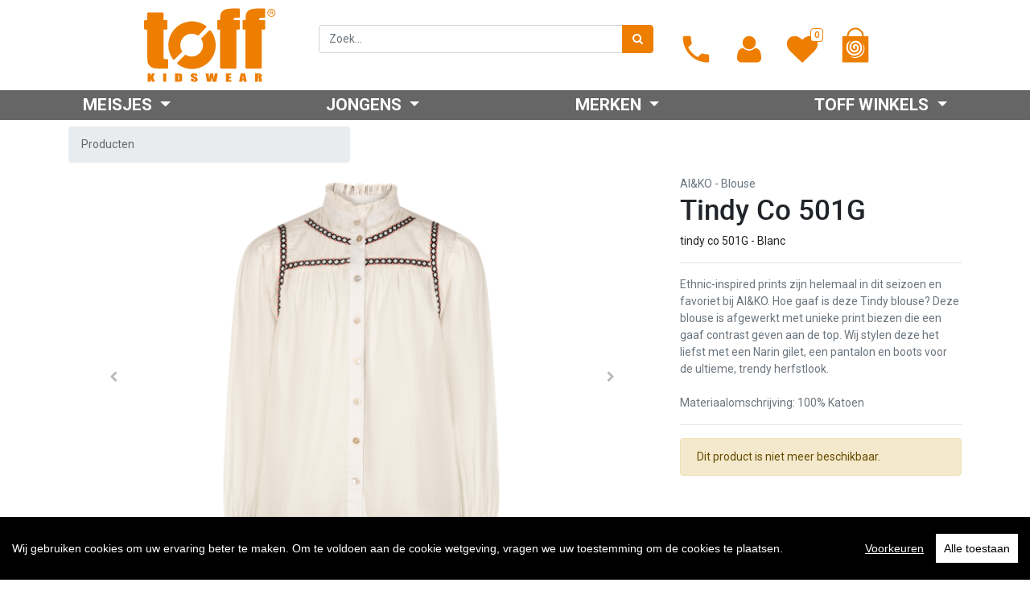

--- FILE ---
content_type: text/html; charset=utf-8
request_url: https://www.toffkidswear.nl/shop/product/ai-ko-tindy-co-501g-girls-tindy-co-501g-blanc-034720-34739
body_size: 10397
content:

  
  
  
  <!DOCTYPE html>
        
        
            
        
    <html lang="nl-NL" data-website-id="1" data-oe-company-name="Toff Kidswear">
            
        
            
            
            
            
                
            
        
        
    <head>
                <meta charset="utf-8"/>
                <meta http-equiv="X-UA-Compatible" content="IE=edge,chrome=1"/>
                <meta name="viewport" content="width=device-width, initial-scale=1, user-scalable=no"/>
        
            
                <script type="text/javascript">(function(w,d,s,l,i){w[l]=w[l]||[];w[l].push({'gtm.start':
                    new Date().getTime(),event:'gtm.js'});var f=d.getElementsByTagName(s)[0],
                    j=d.createElement(s),dl=l!='dataLayer'?'&l='+l:'';j.async=true;j.src=
                    'https://www.googletagmanager.com/gtm.js?id='+i+dl;f.parentNode.insertBefore(j,f);
                    })(window,document,'script','dataLayer','GTM-TPFRZHJ');
                </script>
                
        <meta name="generator" content="Odoo"/>
        
        
        
            
            
            
        <meta name="description" content="Ethnic-inspired prints zijn helemaal in dit seizoen en favoriet bij AI&amp;KO. Hoe gaaf is deze Tindy blouse? Deze blouse is afgewerkt met unieke print biezen die een gaaf contrast geven aan de top. Wij stylen deze het liefst met een Narin gilet, een pantalon en boots voor de ultieme, trendy herfstlook.

Materiaalomschrijving: 100% Katoen"/>
        
        
            
            
            
                
                    
                        <meta property="og:type" content="website"/>
                    
                
                    
                        <meta property="og:title" content="034720"/>
                    
                
                    
                        <meta property="og:site_name" content="Toff Kidswear"/>
                    
                
                    
                        <meta property="og:url" content="https://www.toffkidswear.nl/shop/product/ai-ko-tindy-co-501g-girls-tindy-co-501g-blanc-034720-34739"/>
                    
                
                    
                        <meta property="og:image" content="https://www.toffkidswear.nl/web/image/product.template/34739/image_1024?unique=ab2545f"/>
                    
                
                    
                        <meta property="og:description" content="Ethnic-inspired prints zijn helemaal in dit seizoen en favoriet bij AI&amp;KO. Hoe gaaf is deze Tindy blouse? Deze blouse is afgewerkt met unieke print biezen die een gaaf contrast geven aan de top. Wij stylen deze het liefst met een Narin gilet, een pantalon en boots voor de ultieme, trendy herfstlook.

Materiaalomschrijving: 100% Katoen"/>
                    
                
            
            
            
                
                    <meta name="twitter:card" content="summary_large_image"/>
                
                    <meta name="twitter:title" content="034720"/>
                
                    <meta name="twitter:image" content="https://www.toffkidswear.nl/web/image/product.template/34739/image_1024?unique=ab2545f"/>
                
                    <meta name="twitter:description" content="Ethnic-inspired prints zijn helemaal in dit seizoen en favoriet bij AI&amp;KO. Hoe gaaf is deze Tindy blouse? Deze blouse is afgewerkt met unieke print biezen die een gaaf contrast geven aan de top. Wij stylen deze het liefst met een Narin gilet, een pantalon en boots voor de ultieme, trendy herfstlook.

Materiaalomschrijving: 100% Katoen"/>
                
            
        

        
            
            
        
        <link rel="canonical" href="https://www.toffkidswear.nl/shop/product/ai-ko-tindy-co-501g-girls-tindy-co-501g-blanc-034720-34739"/>

        <link rel="preconnect" href="https://fonts.gstatic.com/" crossorigin=""/>
    

                <title> AI&amp;KO Tindy Co 501G Blanc | Toff Kidswear </title>
                <link type="image/x-icon" rel="shortcut icon" href="/web/image/website/1/favicon?unique=2f9b976"/>
            <link type="text/css" rel="stylesheet" href="/web/content/178526-7e11bb8/1/web.assets_common.css"/>
            <link type="text/css" rel="stylesheet" href="/web/content/186481-bddb164/1/web.assets_frontend.css"/>
        
    
        

                
			<script type="text/javascript" src="/toff_website_sale/static/lib/cookieconsent/cookieconsent.min.js"></script>
			<script type="text/javascript" src="/toff_website_sale/static/lib/cookieconsent/settings.js"></script>
		<script id="web.layout.odooscript" type="text/javascript">
                    var odoo = {
                        csrf_token: "b370ab741ad90c1aed78ccc140a6760d1f48ce0bo",
                        debug: "",
                    };
                </script>
            <script type="text/javascript">
                odoo.session_info = {"is_admin": false, "is_system": false, "is_website_user": true, "user_id": false, "is_frontend": true, "translationURL": "/website/translations", "cache_hashes": {"translations": "ab87d0c841acbed4d4b787d3e23f6c422a958cfd"}};
            </script>
            <script defer="defer" type="text/javascript" src="/web/content/178510-adeae76/1/web.assets_common_minimal_js.js"></script>
            <script defer="defer" type="text/javascript" src="/web/content/178511-d0fa0f1/1/web.assets_frontend_minimal_js.js"></script>
            
        
    
            <script defer="defer" type="text/javascript" data-src="/web/content/178512-2a81d15/1/web.assets_common_lazy.js"></script>
            <script defer="defer" type="text/javascript" data-src="/web/content/178513-ae5f8ac/1/web.assets_frontend_lazy.js"></script>
        
    
        

                
            </head>
            <body class="">
                
        
    
            
        
            
                <noscript>
                    <iframe height="0" width="0" style="display:none;visibility:hidden" src="https://www.googletagmanager.com/ns.html?id=GTM-TPFRZHJ"></iframe>
                </noscript>
                
        <div id="wrapwrap" class="   ">
                
			<li class="menu_item_mob_nav_button only_mobile" id="menu_open_mob_nav">
				<a>
					<div class="menu-button" onclick="openMobileMenu(this)">
						<div id="mob_nav_button" class="nav_button"></div>
					</div>
				</a>
			</li>
		<header id="header" data-anchor="true" data-name="Header" class=" o_affix_enabled">
                    <nav class="navbar navbar-expand-md navbar-light bg-light">
                <div class="container">
                    <div class="mobile-navbar" style="display:none;">



				<div class="logo_img">
					<a href="/" class="navbar-brand logo">
    				<img src="/toff_theme/static/images/logo.svg" class="logo"/>
    			</a>
    			</div>

    			<div class="mobile_shop_menu" style="display:none">
				<div class="shop_menu_nav">
								<ul id="shop-menu" class="nav navbar-nav ml-auto text-right">
									
									
											<div onmouseover="$(this).find('li').addClass('show'); $(this).find('ul').addClass('show')" onmouseout="         $(this).find('li').removeClass('show'); $(this).find('ul').removeClass('show')">
												
    
    
    <li class=" dropdown  ">
        <a data-toggle="dropdown" href="#" class=" dropdown-toggle ">
            <span>Meisjes</span>
        </a>
        <ul class="dropdown-menu" role="menu">
            
                
    
    <li class="">
        <a role="menuitem" href="/shop?gender=0" class="dropdown-item ">
            <span>Alle Producten</span>
        </a>
    </li>
    

            
                
    
    <li class="">
        <a role="menuitem" href="/shop/category/tops-24?gender=0" class="dropdown-item ">
            <span>Tops</span>
        </a>
    </li>
    

            
                
    
    <li class="">
        <a role="menuitem" href="/shop/category/bottoms-32?gender=0" class="dropdown-item ">
            <span>Bottoms</span>
        </a>
    </li>
    

            
                
    
    <li class="">
        <a role="menuitem" href="/shop/category/outerwear-5?gender=0" class="dropdown-item ">
            <span>Outerwear</span>
        </a>
    </li>
    

            
                
    
    <li class="">
        <a role="menuitem" href="/shop/category/dresses-jumpsuits-28?gender=0" class="dropdown-item ">
            <span>Jurken &amp; Jumpsuits</span>
        </a>
    </li>
    

            
                
    
    <li class="">
        <a role="menuitem" href="/shop/category/underwear-sleepwear-25?gender=0" class="dropdown-item ">
            <span>Ondergoed &amp; Nachtkleding</span>
        </a>
    </li>
    

            
                
    
    <li class="">
        <a role="menuitem" href="/shop/category/swimwear-19?gender=0" class="dropdown-item ">
            <span>Zwemkleding</span>
        </a>
    </li>
    

            
                
    
    <li class="">
        <a role="menuitem" href="/shop/category/shoes-13?category=13&amp;search=&amp;gender=0" class="dropdown-item ">
            <span>Schoenen</span>
        </a>
    </li>
    

            
                
    
    <li class="">
        <a role="menuitem" href="/shop/category/accessories-1?category=1&amp;search=&amp;gender=0" class="dropdown-item ">
            <span>Accessoires</span>
        </a>
    </li>
    

            
        </ul>
    </li>

											</div>
									
									
									
											<div onmouseover="$(this).find('li').addClass('show'); $(this).find('ul').addClass('show')" onmouseout="         $(this).find('li').removeClass('show'); $(this).find('ul').removeClass('show')">
												
    
    
    <li class=" dropdown  ">
        <a data-toggle="dropdown" href="#" class=" dropdown-toggle ">
            <span>Jongens</span>
        </a>
        <ul class="dropdown-menu" role="menu">
            
                
    
    <li class="">
        <a role="menuitem" href="/shop?gender=1" class="dropdown-item ">
            <span>Alle Producten</span>
        </a>
    </li>
    

            
                
    
    <li class="">
        <a role="menuitem" href="/shop/category/tops-24?gender=1" class="dropdown-item ">
            <span>Tops</span>
        </a>
    </li>
    

            
                
    
    <li class="">
        <a role="menuitem" href="/shop/category/bottoms-32?gender=1" class="dropdown-item ">
            <span>Bottoms</span>
        </a>
    </li>
    

            
                
    
    <li class="">
        <a role="menuitem" href="/shop/category/outerwear-5?gender=1" class="dropdown-item ">
            <span>Outerwear</span>
        </a>
    </li>
    

            
                
    
    <li class="">
        <a role="menuitem" href="/shop/category/underwear-sleepwear-25?gender=1" class="dropdown-item ">
            <span>Ondergoed &amp; Nachtkleding</span>
        </a>
    </li>
    

            
                
    
    <li class="">
        <a role="menuitem" href="/shop/category/swimwear-19?gender=1" class="dropdown-item ">
            <span>Zwemkleding</span>
        </a>
    </li>
    

            
                
    
    <li class="">
        <a role="menuitem" href="/shop/category/shoes-13?category=13&amp;search=&amp;gender=1" class="dropdown-item ">
            <span>Schoenen</span>
        </a>
    </li>
    

            
                
    
    <li class="">
        <a role="menuitem" href="/shop/category/accessories-1?gender=1" class="dropdown-item ">
            <span>Accessoires</span>
        </a>
    </li>
    

            
        </ul>
    </li>

											</div>
									
									
									
											<div onmouseover="$(this).find('li').addClass('show'); $(this).find('ul').addClass('show')" onmouseout="         $(this).find('li').removeClass('show'); $(this).find('ul').removeClass('show')">
												
    
    
    <li class=" dropdown  ">
        <a data-toggle="dropdown" href="#" class=" dropdown-toggle ">
            <span>Merken</span>
        </a>
        <ul class="dropdown-menu" role="menu">
            
                
    
    <li class="">
        <a role="menuitem" href="/shop/brand/ai-ko-3" class="dropdown-item ">
            <span>AI&amp;KO</span>
        </a>
    </li>
    

            
                
    
    <li class="">
        <a role="menuitem" href="/shop/brand/ballin-50" class="dropdown-item ">
            <span>Ballin</span>
        </a>
    </li>
    

            
                
    
    <li class="">
        <a role="menuitem" href="/shop/brand/cars-1" class="dropdown-item ">
            <span>Cars</span>
        </a>
    </li>
    

            
                
    
    <li class="">
        <a role="menuitem" href="/shop/brand/daily7-88" class="dropdown-item ">
            <span>Daily7</span>
        </a>
    </li>
    

            
                
    
    <li class="">
        <a role="menuitem" href="/shop/brand/garcia-2" class="dropdown-item ">
            <span>Garcia</span>
        </a>
    </li>
    

            
                
    
    <li class="">
        <a role="menuitem" href="/shop/brand/indian-blue-jeans-6" class="dropdown-item ">
            <span>Indian Blue Jeans</span>
        </a>
    </li>
    

            
                
    
    <li class="">
        <a role="menuitem" href="/shop/brand/kie-stone-55" class="dropdown-item ">
            <span>KIE Stone</span>
        </a>
    </li>
    

            
                
    
    <li class="">
        <a role="menuitem" href="/shop/brand/kie-stone-boys-110" class="dropdown-item ">
            <span>KIE Stone Boys</span>
        </a>
    </li>
    

            
                
    
    <li class="">
        <a role="menuitem" href="/shop/brand/kiezeltje-54" class="dropdown-item ">
            <span>Kiezeltje</span>
        </a>
    </li>
    

            
                
    
    <li class="">
        <a role="menuitem" href="/shop/brand/levv-56" class="dropdown-item ">
            <span>Levv</span>
        </a>
    </li>
    

            
                
    
    <li class="">
        <a role="menuitem" href="/shop/brand/lyle-scott-64" class="dropdown-item ">
            <span>Lyle &amp; Scott</span>
        </a>
    </li>
    

            
                
    
    <li class="">
        <a role="menuitem" href="/shop/brand/polo-ralph-lauren-7" class="dropdown-item ">
            <span>Polo Ralph Lauren</span>
        </a>
    </li>
    

            
                
    
    <li class="">
        <a role="menuitem" href="/shop/brand/rellix-48" class="dropdown-item ">
            <span>Rellix</span>
        </a>
    </li>
    

            
                
    
    <li class="">
        <a role="menuitem" href="/shop/brand/retour-111" class="dropdown-item ">
            <span>Retour</span>
        </a>
    </li>
    

            
                
    
    <li class="">
        <a role="menuitem" href="/shop/brand/vingino-4" class="dropdown-item ">
            <span>Vingino</span>
        </a>
    </li>
    

            
        </ul>
    </li>

											</div>
									
									
									
											<div onmouseover="$(this).find('li').addClass('show'); $(this).find('ul').addClass('show')" onmouseout="         $(this).find('li').removeClass('show'); $(this).find('ul').removeClass('show')">
												
    
    
    <li class=" dropdown  ">
        <a data-toggle="dropdown" href="#" class=" dropdown-toggle ">
            <span>Toff Winkels</span>
        </a>
        <ul class="dropdown-menu" role="menu">
            
                
    
    <li class="">
        <a role="menuitem" href="/enschede" class="dropdown-item ">
            <span>Enschede</span>
        </a>
    </li>
    

            
                
    
    <li class="">
        <a role="menuitem" href="/zwolle" class="dropdown-item ">
            <span>Zwolle</span>
        </a>
    </li>
    

            
        </ul>
    </li>

											</div>
									
									
								</ul>
							</div>
						</div>

				<div class="mobile-menu">



				



<div class="nav_menu">
<div class="menu_items">

<ul class="items">
	<li>
		<div class="shop_search_button">
						<a href="javascript:;" onclick="           document.getElementById('mobiel_nav_search').classList.toggle('show');           document.getElementById('form_search_class').classList.toggle('show');           if(document.getElementById('mobile-search').classList.contains('show')){            document.getElementById('mobile-search').classList.toggle('show');           }else{            setTimeout(           function() {                document.getElementById('mobile-search').classList.toggle('show');                }, 200);                                                                                      const fakeInput = document.createElement('input');   fakeInput.setAttribute('type', 'text');   fakeInput.style.position = 'absolute';   fakeInput.style.opacity = 0;   fakeInput.style.height = 0;   fakeInput.style.fontSize = '16px' ;     document.body.prepend(fakeInput);     fakeInput.focus();    setTimeout(() =&gt; {       document.getElementById('mobile-search').focus();       fakeInput.remove();          }, 200);                         }                         ">
							<span class="fa fa-search"></span>
						</a>
					</div>
	</li>
						


						<li>
							<a href="/contactus">
								<img src="/toff_theme/static/images/service.svg"/>
							</a>				
						</li>
						<li>
							<div class="wish_list">
								
								<a href="/shop/wishlist">
									
									<div class="o_wsale_my_wish"></div>
								<sup class=" my_wish_quantity o_animate_blink badge badge-primary">0</sup>
								
								<img src="/toff_theme/static/images/hearth.svg"/>
								
							</a>
						</div>
						</li>
						<li>
									<a href="/shop/cart">
					
					<div class="shoppingbag_img">
							
							
							
								<img class="bag_img" src="/toff_theme/static/images/shoppingbag.svg"/>
							
							
						</div>
					</a>
						</li>

						</ul>
	</div>
</div>


			


			
					
				</div>
			</div>


			

			<div class="mobile-box">


	<div class="mobile_search_bar">
					<div class="mobile_search">
				<form id="form_search_class" class="search_class" action="/shop">
					<div id="mobiel_nav_search" class="shop_search">
						<input type="text" id="mobile-search" name="search" class="search-query form-control" placeholder="Zoeken.." autofocus=""/>
					</div>
				</form>
			</div>
			</div>



			<div id="mobile-menu-box">
						<div id="mobile_nav_menu">
							<div id="mobile-collapse-menu">
								<div class="mobile_shop_right_nav">




				



									<div class="mobile_shop_menu_right">
										<ul id="shop-menu" class="nav navbar-nav ml-auto text-right">
											<div class="shop-menu-items">
												
														
    
    
    <li class=" dropdown  ">
        <a data-toggle="dropdown" href="#" class=" dropdown-toggle ">
            <span>Meisjes</span>
        </a>
        <ul class="dropdown-menu" role="menu">
            
                
    
    <li class="">
        <a role="menuitem" href="/shop?gender=0" class="dropdown-item ">
            <span>Alle Producten</span>
        </a>
    </li>
    

            
                
    
    <li class="">
        <a role="menuitem" href="/shop/category/tops-24?gender=0" class="dropdown-item ">
            <span>Tops</span>
        </a>
    </li>
    

            
                
    
    <li class="">
        <a role="menuitem" href="/shop/category/bottoms-32?gender=0" class="dropdown-item ">
            <span>Bottoms</span>
        </a>
    </li>
    

            
                
    
    <li class="">
        <a role="menuitem" href="/shop/category/outerwear-5?gender=0" class="dropdown-item ">
            <span>Outerwear</span>
        </a>
    </li>
    

            
                
    
    <li class="">
        <a role="menuitem" href="/shop/category/dresses-jumpsuits-28?gender=0" class="dropdown-item ">
            <span>Jurken &amp; Jumpsuits</span>
        </a>
    </li>
    

            
                
    
    <li class="">
        <a role="menuitem" href="/shop/category/underwear-sleepwear-25?gender=0" class="dropdown-item ">
            <span>Ondergoed &amp; Nachtkleding</span>
        </a>
    </li>
    

            
                
    
    <li class="">
        <a role="menuitem" href="/shop/category/swimwear-19?gender=0" class="dropdown-item ">
            <span>Zwemkleding</span>
        </a>
    </li>
    

            
                
    
    <li class="">
        <a role="menuitem" href="/shop/category/shoes-13?category=13&amp;search=&amp;gender=0" class="dropdown-item ">
            <span>Schoenen</span>
        </a>
    </li>
    

            
                
    
    <li class="">
        <a role="menuitem" href="/shop/category/accessories-1?category=1&amp;search=&amp;gender=0" class="dropdown-item ">
            <span>Accessoires</span>
        </a>
    </li>
    

            
        </ul>
    </li>

														<hr/>
												
														
    
    
    <li class=" dropdown  ">
        <a data-toggle="dropdown" href="#" class=" dropdown-toggle ">
            <span>Jongens</span>
        </a>
        <ul class="dropdown-menu" role="menu">
            
                
    
    <li class="">
        <a role="menuitem" href="/shop?gender=1" class="dropdown-item ">
            <span>Alle Producten</span>
        </a>
    </li>
    

            
                
    
    <li class="">
        <a role="menuitem" href="/shop/category/tops-24?gender=1" class="dropdown-item ">
            <span>Tops</span>
        </a>
    </li>
    

            
                
    
    <li class="">
        <a role="menuitem" href="/shop/category/bottoms-32?gender=1" class="dropdown-item ">
            <span>Bottoms</span>
        </a>
    </li>
    

            
                
    
    <li class="">
        <a role="menuitem" href="/shop/category/outerwear-5?gender=1" class="dropdown-item ">
            <span>Outerwear</span>
        </a>
    </li>
    

            
                
    
    <li class="">
        <a role="menuitem" href="/shop/category/underwear-sleepwear-25?gender=1" class="dropdown-item ">
            <span>Ondergoed &amp; Nachtkleding</span>
        </a>
    </li>
    

            
                
    
    <li class="">
        <a role="menuitem" href="/shop/category/swimwear-19?gender=1" class="dropdown-item ">
            <span>Zwemkleding</span>
        </a>
    </li>
    

            
                
    
    <li class="">
        <a role="menuitem" href="/shop/category/shoes-13?category=13&amp;search=&amp;gender=1" class="dropdown-item ">
            <span>Schoenen</span>
        </a>
    </li>
    

            
                
    
    <li class="">
        <a role="menuitem" href="/shop/category/accessories-1?gender=1" class="dropdown-item ">
            <span>Accessoires</span>
        </a>
    </li>
    

            
        </ul>
    </li>

														<hr/>
												
														
    
    
    <li class=" dropdown  ">
        <a data-toggle="dropdown" href="#" class=" dropdown-toggle ">
            <span>Merken</span>
        </a>
        <ul class="dropdown-menu" role="menu">
            
                
    
    <li class="">
        <a role="menuitem" href="/shop/brand/ai-ko-3" class="dropdown-item ">
            <span>AI&amp;KO</span>
        </a>
    </li>
    

            
                
    
    <li class="">
        <a role="menuitem" href="/shop/brand/ballin-50" class="dropdown-item ">
            <span>Ballin</span>
        </a>
    </li>
    

            
                
    
    <li class="">
        <a role="menuitem" href="/shop/brand/cars-1" class="dropdown-item ">
            <span>Cars</span>
        </a>
    </li>
    

            
                
    
    <li class="">
        <a role="menuitem" href="/shop/brand/daily7-88" class="dropdown-item ">
            <span>Daily7</span>
        </a>
    </li>
    

            
                
    
    <li class="">
        <a role="menuitem" href="/shop/brand/garcia-2" class="dropdown-item ">
            <span>Garcia</span>
        </a>
    </li>
    

            
                
    
    <li class="">
        <a role="menuitem" href="/shop/brand/indian-blue-jeans-6" class="dropdown-item ">
            <span>Indian Blue Jeans</span>
        </a>
    </li>
    

            
                
    
    <li class="">
        <a role="menuitem" href="/shop/brand/kie-stone-55" class="dropdown-item ">
            <span>KIE Stone</span>
        </a>
    </li>
    

            
                
    
    <li class="">
        <a role="menuitem" href="/shop/brand/kie-stone-boys-110" class="dropdown-item ">
            <span>KIE Stone Boys</span>
        </a>
    </li>
    

            
                
    
    <li class="">
        <a role="menuitem" href="/shop/brand/kiezeltje-54" class="dropdown-item ">
            <span>Kiezeltje</span>
        </a>
    </li>
    

            
                
    
    <li class="">
        <a role="menuitem" href="/shop/brand/levv-56" class="dropdown-item ">
            <span>Levv</span>
        </a>
    </li>
    

            
                
    
    <li class="">
        <a role="menuitem" href="/shop/brand/lyle-scott-64" class="dropdown-item ">
            <span>Lyle &amp; Scott</span>
        </a>
    </li>
    

            
                
    
    <li class="">
        <a role="menuitem" href="/shop/brand/polo-ralph-lauren-7" class="dropdown-item ">
            <span>Polo Ralph Lauren</span>
        </a>
    </li>
    

            
                
    
    <li class="">
        <a role="menuitem" href="/shop/brand/rellix-48" class="dropdown-item ">
            <span>Rellix</span>
        </a>
    </li>
    

            
                
    
    <li class="">
        <a role="menuitem" href="/shop/brand/retour-111" class="dropdown-item ">
            <span>Retour</span>
        </a>
    </li>
    

            
                
    
    <li class="">
        <a role="menuitem" href="/shop/brand/vingino-4" class="dropdown-item ">
            <span>Vingino</span>
        </a>
    </li>
    

            
        </ul>
    </li>

														<hr/>
												
														
    
    
    <li class=" dropdown  ">
        <a data-toggle="dropdown" href="#" class=" dropdown-toggle ">
            <span>Toff Winkels</span>
        </a>
        <ul class="dropdown-menu" role="menu">
            
                
    
    <li class="">
        <a role="menuitem" href="/enschede" class="dropdown-item ">
            <span>Enschede</span>
        </a>
    </li>
    

            
                
    
    <li class="">
        <a role="menuitem" href="/zwolle" class="dropdown-item ">
            <span>Zwolle</span>
        </a>
    </li>
    

            
        </ul>
    </li>

														<hr/>
												
											</div>
										</ul>
									</div>


		<div class="bottom_nav_mobile">
								<ul>
						
										
										
									<li>
<div class="wish_list" style="display:none">
								
								<a href="/shop/wishlist">
									
									<div class="o_wsale_my_wish"></div>
								<sup class=" my_wish_quantity o_animate_blink badge badge-primary">0</sup>
								
								<img src="/toff_theme/static/images/hearth.svg"/>
								
							</a>
						</div>
									</li>



			<li>
									<a href="/my">
									<img src="/toff_theme/static/images/user.svg" class="sign_in"/>
										
								
										</a>	
						</li>

						


					</ul>
					



									</div>
	
								</div>

								
							</div>
						</div>
					</div>
				</div>
					<script>





			function preventDefault(e){
    e.preventDefault();
}

function disableScroll(){
    document.body.addEventListener('touchmove', preventDefault, { passive: false });
}
function enableScroll(){
    document.body.removeEventListener('touchmove', preventDefault);
}

function openMobileMenu(element) {
var x = document.getElementById("mobile-collapse-menu");
	x.classList.toggle("show");
	document.getElementById("mobile_nav_menu").classList.toggle("show");
	document.getElementById("mobile-menu-box").classList.toggle("show");
	document.getElementById('form_search_class').classList.toggle('menu');
	document.getElementById("mob_nav_button").classList.toggle("animate");
	document.getElementById("menu_open_mob_nav").classList.toggle("hide");
}

var MobileNavMenu = document.getElementById('mobile_nav_menu');
var MobileNavButton  = document.getElementById('mob_nav_button');

document.addEventListener('click', function(event) {
  var isClickInside = MobileNavMenu.contains(event.target) || MobileNavButton.contains(event.target);

  if (!isClickInside ) {
  	if( MobileNavMenu.classList.contains('show') ){
  		openMobileMenu();
  	}
  }
});





document.getElementById('mobile-search').addEventListener('focusout', e => {
if(document.getElementById('mobiel_nav_search').classList.contains('show')){

	document.getElementById('mobiel_nav_search').classList.toggle('show');
										document.getElementById('form_search_class').classList.toggle('show');
										document.getElementById('mobile-search').classList.toggle('show');
	
}


										});







			</script>
			
		<div class="collapse navbar-collapse" id="top_menu_collapse">
                        <div class="header_menu">
				<div class="top_header">

				<div class="logo_img">
					<a href="/" class="navbar-brand logo">
    				<img src="/toff_theme/static/images/logo.svg" class="logo"/>
    			</a>
    			</div>

				<div class="top_menu">
					<div class="search_menu">
						
							
							<div class="input-group">
								
    
    <form method="get" class="o_wsale_products_searchbar_form o_wait_lazy_js s_wsale_products_searchbar_input mb-3" action="/shop">
                <div role="search" class="input-group">
        <input type="text" name="search" class="search-query form-control oe_search_box" placeholder="Zoek..." data-limit="5" data-display-description="true" data-display-price="true" data-display-image="true" value=""/>
        <div class="input-group-append">
            <button type="submit" class="btn btn-primary oe_search_button" aria-label="Zoek" title="Zoek"><i class="fa fa-search"></i></button>
        </div>
    </div>

                <input name="order" type="hidden" class="o_wsale_search_order_by" value=""/>
                
        
    
            </form>
        

							</div>
					
							
					
					
					
					</div>
				<div class="nav_menu">
					<div class="menu_items">
					<ul class="items">
						<li>
<a href="/contactus">
<img src="/toff_theme/static/images/service.svg"/>
</a>					
</li>


			<li>
									<a href="/my">
									<img src="/toff_theme/static/images/user.svg" class="sign_in"/>
										
								
										</a>

									

										<ul class="dropdown-menu js_usermenu" role="menu">
											<li>
												<a href="/web" role="menuitem">My Account</a>
											</li>
											<li class="divider"></li>
											<li>
												<a role="menuitem" href="/web/session/logout?redirect=/">Logout</a>
											</li>
										</ul>
									
						</li>
						<li>
							<div class="wish_list">
								
								<a href="/shop/wishlist">
									
									<div class="o_wsale_my_wish"></div>
								<sup class=" my_wish_quantity o_animate_blink badge badge-primary">0</sup>
								
								<img src="/toff_theme/static/images/hearth.svg"/>
								
							</a>
						</div>
						</li>
						<li>

		
				<div class="nav_shoppingbag o_wsale_my_cart" id="top_menu">
						<a href="/shop/cart">
						
							
							
								<img class="bag_img" src="/toff_theme/static/images/shoppingbag.svg"/>
							
							
					</a>				
				</div>
</li>
<li>
				<a>
						<div class="menu-button" onclick="openMenu(this)">
							<div id="bottom_nav_button" class="nav_button"></div></div>
					</a>
				

			</li>
		</ul>
	</div>












			</div>
				</div>
</div>






<div id="bottom_header_menu" class="bottom_header">
<div class="shop_menu">
				<div class="shop_menu_nav">
								<ul id="shop-menu" class="nav navbar-nav ml-auto text-right">
									
									
											<div onmouseout="         $(this).find('li').removeClass('show'); $(this).find('ul').removeClass('show')" onclick="location.href = '/shop?&amp;gender=0'" onmouseover="         $(this).find('li').addClass('show');         $(this).find('ul').addClass('show')">
												
    
    
    <li class=" dropdown  ">
        <a data-toggle="dropdown" href="#" class=" dropdown-toggle ">
            <span>Meisjes</span>
        </a>
        <ul class="dropdown-menu" role="menu">
            
                
    
    <li class="">
        <a role="menuitem" href="/shop?gender=0" class="dropdown-item ">
            <span>Alle Producten</span>
        </a>
    </li>
    

            
                
    
    <li class="">
        <a role="menuitem" href="/shop/category/tops-24?gender=0" class="dropdown-item ">
            <span>Tops</span>
        </a>
    </li>
    

            
                
    
    <li class="">
        <a role="menuitem" href="/shop/category/bottoms-32?gender=0" class="dropdown-item ">
            <span>Bottoms</span>
        </a>
    </li>
    

            
                
    
    <li class="">
        <a role="menuitem" href="/shop/category/outerwear-5?gender=0" class="dropdown-item ">
            <span>Outerwear</span>
        </a>
    </li>
    

            
                
    
    <li class="">
        <a role="menuitem" href="/shop/category/dresses-jumpsuits-28?gender=0" class="dropdown-item ">
            <span>Jurken &amp; Jumpsuits</span>
        </a>
    </li>
    

            
                
    
    <li class="">
        <a role="menuitem" href="/shop/category/underwear-sleepwear-25?gender=0" class="dropdown-item ">
            <span>Ondergoed &amp; Nachtkleding</span>
        </a>
    </li>
    

            
                
    
    <li class="">
        <a role="menuitem" href="/shop/category/swimwear-19?gender=0" class="dropdown-item ">
            <span>Zwemkleding</span>
        </a>
    </li>
    

            
                
    
    <li class="">
        <a role="menuitem" href="/shop/category/shoes-13?category=13&amp;search=&amp;gender=0" class="dropdown-item ">
            <span>Schoenen</span>
        </a>
    </li>
    

            
                
    
    <li class="">
        <a role="menuitem" href="/shop/category/accessories-1?category=1&amp;search=&amp;gender=0" class="dropdown-item ">
            <span>Accessoires</span>
        </a>
    </li>
    

            
        </ul>
    </li>

											</div>
									
									
									
											<div onmouseout="         $(this).find('li').removeClass('show'); $(this).find('ul').removeClass('show')" onclick="location.href = '/shop?&amp;gender=1'" onmouseover="         $(this).find('li').addClass('show');         $(this).find('ul').addClass('show')">
												
    
    
    <li class=" dropdown  ">
        <a data-toggle="dropdown" href="#" class=" dropdown-toggle ">
            <span>Jongens</span>
        </a>
        <ul class="dropdown-menu" role="menu">
            
                
    
    <li class="">
        <a role="menuitem" href="/shop?gender=1" class="dropdown-item ">
            <span>Alle Producten</span>
        </a>
    </li>
    

            
                
    
    <li class="">
        <a role="menuitem" href="/shop/category/tops-24?gender=1" class="dropdown-item ">
            <span>Tops</span>
        </a>
    </li>
    

            
                
    
    <li class="">
        <a role="menuitem" href="/shop/category/bottoms-32?gender=1" class="dropdown-item ">
            <span>Bottoms</span>
        </a>
    </li>
    

            
                
    
    <li class="">
        <a role="menuitem" href="/shop/category/outerwear-5?gender=1" class="dropdown-item ">
            <span>Outerwear</span>
        </a>
    </li>
    

            
                
    
    <li class="">
        <a role="menuitem" href="/shop/category/underwear-sleepwear-25?gender=1" class="dropdown-item ">
            <span>Ondergoed &amp; Nachtkleding</span>
        </a>
    </li>
    

            
                
    
    <li class="">
        <a role="menuitem" href="/shop/category/swimwear-19?gender=1" class="dropdown-item ">
            <span>Zwemkleding</span>
        </a>
    </li>
    

            
                
    
    <li class="">
        <a role="menuitem" href="/shop/category/shoes-13?category=13&amp;search=&amp;gender=1" class="dropdown-item ">
            <span>Schoenen</span>
        </a>
    </li>
    

            
                
    
    <li class="">
        <a role="menuitem" href="/shop/category/accessories-1?gender=1" class="dropdown-item ">
            <span>Accessoires</span>
        </a>
    </li>
    

            
        </ul>
    </li>

											</div>
									
									
									
											<div onmouseout="         $(this).find('li').removeClass('show'); $(this).find('ul').removeClass('show')" onclick="location.href = '/shop'" onmouseover="         $(this).find('li').addClass('show');         $(this).find('ul').addClass('show')">
												
    
    
    <li class=" dropdown  ">
        <a data-toggle="dropdown" href="#" class=" dropdown-toggle ">
            <span>Merken</span>
        </a>
        <ul class="dropdown-menu" role="menu">
            
                
    
    <li class="">
        <a role="menuitem" href="/shop/brand/ai-ko-3" class="dropdown-item ">
            <span>AI&amp;KO</span>
        </a>
    </li>
    

            
                
    
    <li class="">
        <a role="menuitem" href="/shop/brand/ballin-50" class="dropdown-item ">
            <span>Ballin</span>
        </a>
    </li>
    

            
                
    
    <li class="">
        <a role="menuitem" href="/shop/brand/cars-1" class="dropdown-item ">
            <span>Cars</span>
        </a>
    </li>
    

            
                
    
    <li class="">
        <a role="menuitem" href="/shop/brand/daily7-88" class="dropdown-item ">
            <span>Daily7</span>
        </a>
    </li>
    

            
                
    
    <li class="">
        <a role="menuitem" href="/shop/brand/garcia-2" class="dropdown-item ">
            <span>Garcia</span>
        </a>
    </li>
    

            
                
    
    <li class="">
        <a role="menuitem" href="/shop/brand/indian-blue-jeans-6" class="dropdown-item ">
            <span>Indian Blue Jeans</span>
        </a>
    </li>
    

            
                
    
    <li class="">
        <a role="menuitem" href="/shop/brand/kie-stone-55" class="dropdown-item ">
            <span>KIE Stone</span>
        </a>
    </li>
    

            
                
    
    <li class="">
        <a role="menuitem" href="/shop/brand/kie-stone-boys-110" class="dropdown-item ">
            <span>KIE Stone Boys</span>
        </a>
    </li>
    

            
                
    
    <li class="">
        <a role="menuitem" href="/shop/brand/kiezeltje-54" class="dropdown-item ">
            <span>Kiezeltje</span>
        </a>
    </li>
    

            
                
    
    <li class="">
        <a role="menuitem" href="/shop/brand/levv-56" class="dropdown-item ">
            <span>Levv</span>
        </a>
    </li>
    

            
                
    
    <li class="">
        <a role="menuitem" href="/shop/brand/lyle-scott-64" class="dropdown-item ">
            <span>Lyle &amp; Scott</span>
        </a>
    </li>
    

            
                
    
    <li class="">
        <a role="menuitem" href="/shop/brand/polo-ralph-lauren-7" class="dropdown-item ">
            <span>Polo Ralph Lauren</span>
        </a>
    </li>
    

            
                
    
    <li class="">
        <a role="menuitem" href="/shop/brand/rellix-48" class="dropdown-item ">
            <span>Rellix</span>
        </a>
    </li>
    

            
                
    
    <li class="">
        <a role="menuitem" href="/shop/brand/retour-111" class="dropdown-item ">
            <span>Retour</span>
        </a>
    </li>
    

            
                
    
    <li class="">
        <a role="menuitem" href="/shop/brand/vingino-4" class="dropdown-item ">
            <span>Vingino</span>
        </a>
    </li>
    

            
        </ul>
    </li>

											</div>
									
									
									
											<div onmouseout="         $(this).find('li').removeClass('show'); $(this).find('ul').removeClass('show')" onclick="location.href = '/stores'" onmouseover="         $(this).find('li').addClass('show');         $(this).find('ul').addClass('show')">
												
    
    
    <li class=" dropdown  ">
        <a data-toggle="dropdown" href="#" class=" dropdown-toggle ">
            <span>Toff Winkels</span>
        </a>
        <ul class="dropdown-menu" role="menu">
            
                
    
    <li class="">
        <a role="menuitem" href="/enschede" class="dropdown-item ">
            <span>Enschede</span>
        </a>
    </li>
    

            
                
    
    <li class="">
        <a role="menuitem" href="/zwolle" class="dropdown-item ">
            <span>Zwolle</span>
        </a>
    </li>
    

            
        </ul>
    </li>

											</div>
									
									
								</ul>
							</div>
						</div>
					</div>


			</div>

<script>
function openMenu(element) {
	var x = document.getElementsByClassName("bottom_header");
	x[1].classList.toggle("show");
	element.children[0].classList.toggle("animate");
}
</script>

		</div>
                </div>
            </nav>
        </header>
                <main>
                    
            
        
    
            
    	
    <div id="wrap" class="js_sale">
      <section id="product_detail" class="container py-2 oe_website_sale discount" data-view-track="1">
        <div class="row">
				<div class="col-md-4">
					<ol class="breadcrumb">
						<li class="breadcrumb-item">
							<a href="/shop">Producten</a>
						</li>
						
						
					</ol>
				</div>
				</div>
    	<div class="row">
          <div class="col-md-6 col-xl-8">
            
        
        <div id="o-carousel-product" class="carousel slide" data-ride="carousel" data-interval="0">
            <div class="carousel-outer position-relative">
                <div class="carousel-inner h-100">
                    
                        <div class="carousel-item h-100 active">
                        	
                            	<a data-fancybox="gallery" class="d-flex align-items-center justify-content-center h-100" href="/web/image/product.template/34739/image_1920"><img src="/web/image/product.template/34739/image_1024/%5BAI%26KO%20tindy%20co%20501G%5D%20%28girls%20Tindy%20Co%20501G%20Blanc%29%20034720?unique=ab2545f" class="img img-fluid product_detail_img mh-100" style="transform:scale(1.0)" alt="034720" data-zoom="1" data-zoom-image="/web/image/product.template/34739/image_1920/%5BAI%26KO%20tindy%20co%20501G%5D%20%28girls%20Tindy%20Co%20501G%20Blanc%29%20034720?unique=ab2545f"/></a>
                        	
							
                        </div>
                    
                        <div class="carousel-item h-100">
                        	
                            	<a data-fancybox="gallery" class="d-flex align-items-center justify-content-center h-100" href="/web/image/product.image/19233/image_1920"><img src="/web/image/product.image/19233/image_1024/034720?unique=e921fdf" class="img img-fluid product_detail_img mh-100" alt="034720" data-zoom="1" data-zoom-image="/web/image/product.image/19233/image_1920/034720?unique=e921fdf"/></a>
                        	
							
                        </div>
                    
                </div>
                
                    <a class="carousel-control-prev" href="#o-carousel-product" role="button" data-slide="prev">
                        <span class="fa fa-chevron-left p-2" role="img" aria-label="Previous" title="Previous"></span>
                    </a>
                    <a class="carousel-control-next" href="#o-carousel-product" role="button" data-slide="next">
                        <span class="fa fa-chevron-right p-2" role="img" aria-label="Next" title="Next"></span>
                    </a>
                
            </div>
            <div class="d-none d-md-block text-center">
                <ol class="carousel-indicators d-inline-block position-static mx-auto my-0 p-1 text-left">
                    <li data-target="#o-carousel-product" class="d-inline-block m-1 align-top active" data-slide-to="0">
                        <div><img src="/web/image/product.template/34739/image_128/%5BAI%26KO%20tindy%20co%20501G%5D%20%28girls%20Tindy%20Co%20501G%20Blanc%29%20034720?unique=ab2545f" class="img o_image_64_contain" alt="034720"/></div>
                        
                    </li><li data-target="#o-carousel-product" class="d-inline-block m-1 align-top " data-slide-to="1">
                        <div><img src="/web/image/product.image/19233/image_128/034720?unique=e921fdf" class="img o_image_64_contain" alt="034720"/></div>
                        
                    </li>
                </ol>
            </div>
        </div>





		
          </div>
          <div class="col-md-6 col-xl-4" id="product_details">
            <div style="display:inline;"><a class="text-muted" href="/shop/brand/ai-ko-3">AI&amp;KO</a>
				
					<span class="text-muted"> - </span>
					<a class="text-muted" href="/shop/category/tops-blouse-3">Blouse</a>
				
			</div>
			<h1>Tindy Co 501G</h1>
			<span>tindy co 501G - Blanc</span>
			<hr/>
				<div>
                    <p class="text-muted mt-3" placeholder="A short description that will also appear on documents.">Ethnic-inspired prints zijn helemaal in dit seizoen en favoriet bij AI&amp;KO. Hoe gaaf is deze Tindy blouse? Deze blouse is afgewerkt met unieke print biezen die een gaaf contrast geven aan de top. Wij stylen deze het liefst met een Narin gilet, een pantalon en boots voor de ultieme, trendy herfstlook.<br>
<br>
Materiaalomschrijving: 100% Katoen</p>
                    <div id="product_attributes_simple">
                        
                        <p class="text-muted">
                            
                           	
                    	</p>
                    </div>
                </div>
            <hr/>
		<span style="display:none;">/shop/product/ai-ko-tindy-co-501g-girls-tindy-co-501g-blanc-034720-34739</span>
            <p class="alert alert-warning">Dit product is niet meer beschikbaar.</p>
            </div>
        </div>
      </section>
      
            
    <section class="s_wsale_products_recently_viewed d-none pt24 pb24" style="min-height: 400px;">
        <div class="container">
            <div class="alert alert-info alert-dismissible rounded-0 fade show d-print-none css_non_editable_mode_hidden o_not_editable">
                Dit is een voorbeeld van de recent bekeken producten door de gebruiker.<br/>
Zodra de gebruiker ten minste één product heeft bekeken, is dit fragment zichtbaar.
                <button type="button" class="close" data-dismiss="alert" aria-label="Sluiten"> × </button>
            </div>

            <h3 class="text-center mb32">Recent bekeken producten</h3>
            <div class="slider o_not_editable" style="display: none;"></div> </div>
    </section>

        
            
        
            <div class="o_shop_discussion_rating">
                <section class="container mt16 mb16">
                    <hr/>
                    <div class="row">
                        <div class="col-lg-8 offset-lg-2">
                            
        <div id="discussion" class="d-print-none o_portal_chatter o_not_editable p-0" data-res_model="product.template" data-res_id="34739" data-pager_step="10" data-allow_composer="1" data-display_rating="True">
        </div>
    
                        </div>
                    </div>
                </section>
            </div>
        
    </div>
  
                </main>
                <footer id="bottom" data-anchor="true" class="bg-light o_footer">
                    <div id="footer" class="oe_structure oe_structure_solo">
      <section class="s_create s_toff_footer pt24" data-name="Toff Footer">
        <div class="container">
          <div class="row">
            <div class="col-md-8">
              <div class="row">
                <div class="col-md-6 pt24 col-lg-6" style="margin:0;">
                  <h5 class="heading-xxs mb-3 text-white">
                      Categorieën
                    </h5>
                  <ul class="list-unstyled mb-7 mb-sm-0">
                    <li>
                      <a style="color:#ececec;" href="/shop?gender=0" data-original-title="" title="" aria-describedby="tooltip422864">Meisjes</a>
                    </li>
                    <li>
                      <a style="color:#ececec;" href="/shop?gender=1">Jongens</a>
                    </li>
                    <li>
                      <a style="color:#ececec;" href="/shop?&amp;seasons=1" data-original-title="" title="" aria-describedby="tooltip158514">Sale</a>
                    </li>
                  </ul>
                </div>
                <div class="col-md-6 pt24" style="margin:0;">
                  <h5 class="heading-xxs mb-3 text-white">
                      Info
                    </h5>
                  <ul class="list-unstyled mb-7 mb-sm-0">
                    <li>
                      <a style="color:#ececec;" href="/stores">Winkels</a>
                    </li>
                    <li>
                      <a style="color:#ececec;" href="/contactus">Contact</a>
                    </li>
                    <li>
                      <a style="color:#ececec;" href="/shop/terms">Algemene voorwaarden</a>
                    </li>
                  </ul>
                </div>
              </div>
              <div class="row">
                <div class="col-md-6 pt24 col-lg-6" style="margin:0;">
                  <h5 class="heading-xxs mb-3 text-white">
                      Klantenservice
                    </h5>
                  <ul class="list-unstyled mb-0">
                    <li>
                      <a style="color:#ececec;" href="/bestellen-en-bezorgen" data-original-title="" title="">Bestellen &amp; Bezorgen</a>
                    </li>
                    <li>
                      <a style="color:#ececec;" href="/ruilen-en-retourneren">Ruilen &amp; Retourneren</a>
                    </li>
                    <li>
                      <a style="color:#ececec;" href="/klantenservice">Klantenservice</a>
                    </li>
                  </ul>
                </div>
                <div class="col-md-6 pt24" style="margin:0;">
                  <h5 class="heading-xxs mb-3 text-white o_default_snippet_text">
                      Mijn Account
                    </h5>
                  <ul class="list-unstyled mb-0">
                    <li>
                      <a style="color:#ececec;" href="/web/login" data-original-title="" title="" aria-describedby="tooltip279454">Inloggen</a>
                    </li>
                    <li>
                      <a style="color:#ececec;" href="/my/orders">Mijn Bestellingen</a>
                    </li>
                  </ul>
                </div>
              </div>
            </div>
            <div class="col-md-4">
              <div class="row">
                <div class="col-md-12 oe_structure oe_structure_solo" data-editor-message="SLEEP HIER BOUWBLOKKEN">
                  <section class="s_text_block pt32 pb32" data-name="Text block">
                    <div class="container">
                      <div class="row">
                        <div class="col-lg-12 pt32 pb32">
                          <p>
                            <b>
                              <font style="font-size: 18px;">Meld je aan voor de nieuwsbrief</font>
                            </b>
                          </p>
                          <div class="input-group js_subscribe" data-list-id="1" data-name="Newsletter">
                            <input type="email" name="email" class="js_subscribe_email form-control" placeholder="Uw e-mail..."/>
                            <span class="input-group-append">
                              <a role="button" href="#" class="btn btn-primary js_subscribe_btn" data-original-title="" title="" aria-describedby="tooltip122326">Inschrijven</a>
                              <a role="button" href="#" class="btn btn-success js_subscribed_btn d-none o_default_snippet_text" disabled="disabled">Bedankt</a>
                            </span>
                          </div>
                        </div>
                      </div>
                    </div>
                  </section>
                </div>
              </div>
            </div>
          </div>
          <div class="row">
            <div class="col-md-12 oe_structure oe_structure_solo pb16 pt40" style="text-align: center;" data-editor-message="SLEEP HIER BOUWBLOKKEN">
              <section class="s_create s_payment_icons" data-name="Payment Icons">
                <div>
                  <ul class="list-inline">
                    <li class="list-inline-item">
                      <span>
                        <img src="/web/image/payment.icon/1/image_payment_form/VISA?unique=6e8c1e8" class="img img-fluid" alt="VISA"/>
                      </span>
                    </li>
                    <li class="list-inline-item">
                      <span></span>
                    </li>
                    <li class="list-inline-item">
                      <span>
                        <img src="/web/image/payment.icon/8/image_payment_form/MasterCard?unique=6e8c1e8" class="img img-fluid" alt="MasterCard"/>
                      </span>
                    </li>
                    <li class="list-inline-item">
                      <span></span>
                    </li>
                    <li class="list-inline-item">
                      <span>
                        <img src="/web/image/payment.icon/10/image_payment_form/Bancontact?unique=6e8c1e8" class="img img-fluid" alt="Bancontact"/>
                      </span>
                    </li>
                    <li class="list-inline-item">
                      <span></span>
                    </li>
                    <li class="list-inline-item">
                      <span>
                        <img src="/web/image/payment.icon/13/image_payment_form/iDEAL?unique=6e8c1e8" class="img img-fluid" alt="iDEAL"/>
                      </span>
                    </li>
                    <li class="list-inline-item">
                      <span></span>
                    </li>
                    <li class="list-inline-item">
                      <span>
                        <img src="/web/image/payment.icon/28/image_payment_form/PayPal?unique=09eda32" class="img img-fluid" alt="PayPal"/>
                      </span>
                    </li>
                    <li class="list-inline-item">
                      <span></span>
                    </li>
                    <li class="list-inline-item">
                      <span>
                        <img src="/web/image/payment.icon/33/image_payment_form/SOFORT%20Banking?unique=e2618da" class="img img-fluid" alt="SOFORT Banking"/>
                      </span>
                    </li>
                    <li class="list-inline-item">
                      <span>&nbsp; &nbsp;<img src="/web/image/payment.icon/34/image_payment_form/Bank%20transfer?unique=e2618da" class="img img-fluid" alt="Bank transfer" data-original-title="" title="" aria-describedby="tooltip151161"/></span>
                    </li>
                    <li class="list-inline-item">
                      <span>&nbsp;&nbsp;<img src="/web/image/payment.icon/35/image_payment_form/Pay%20later.?unique=e2618da" class="img img-fluid" alt="Pay later."/></span>
                    </li>
                  </ul>
                </div>
              </section>
            </div>
          </div>
        </div>
      </section>
    </div>
  <div class="footer_detail">
      <ul class="footer_end">
        <li>
          <font style="color: rgb(0, 0, 0);">TOFF kidswear</font>
        </li>
        <li>
          <font style="color: rgb(0, 0, 0);">Van Loenshof 6</font>
        </li>
        <li>
          <font style="color: rgb(0, 0, 0);">8011 VA Zwolle OV</font>
        </li>
        <li>
          <font style="color: rgb(0, 0, 0);">038-8535101</font>
        </li>
        <li>
          <font style="color: rgb(0, 0, 0);">ING BANK</font>
        </li>
        <li>
          <font style="color: rgb(0, 0, 0);">IBAN - NL29 INGB 0670 5594 31</font>
        </li>
        <li>
          <font style="color: rgb(0, 0, 0);">BIC - INGBNL2A</font>
        </li>
      </ul>
    </div>
  </footer>
            </div>
			
				<script>
					!function(f,b,e,v,n,t,s)
					{if(f.fbq)return;n=f.fbq=function(){n.callMethod?
					n.callMethod.apply(n,arguments):n.queue.push(arguments)};
					if(!f._fbq)f._fbq=n;n.push=n;n.loaded=!0;n.version='2.0';
					n.queue=[];t=b.createElement(e);t.async=!0;
					t.src=v;s=b.getElementsByTagName(e)[0];
					s.parentNode.insertBefore(t,s)}(window, document,'script',
					'https://connect.facebook.net/en_US/fbevents.js');
					fbq('init', '248846486876145');
					fbq('track', 'PageView');
				</script>
				<noscript><img height="1" width="1" style="display:none" src="https://www.facebook.com/tr?id=248846486876145&amp;ev=PageView&amp;noscript=1"/></noscript>
					
		
        <script id="tracking_code">
            (function(i,s,o,g,r,a,m){i['GoogleAnalyticsObject']=r;i[r]=i[r]||function(){
            (i[r].q=i[r].q||[]).push(arguments)},i[r].l=1*new Date();a=s.createElement(o),
            m=s.getElementsByTagName(o)[0];a.async=1;a.src=g;m.parentNode.insertBefore(a,m)
            })(window,document,'script','//www.google-analytics.com/analytics.js','ga');

            ga('create', 'UA-189133694-1'.trim(), 'auto');
            ga('send','pageview');
        </script>
    
        </body>
        </html>
    


--- FILE ---
content_type: application/xml
request_url: https://www.toffkidswear.nl/toff_website_sale/static/src/xml/website_sale_recently_viewed.xml
body_size: 650
content:
<?xml version="1.0" encoding="UTF-8"?>
<templates xml:space="preserve">
	<t t-extend="website_sale.productsRecentlyViewed">
		<t t-jquery=".o_carousel_product_card" t-operation="replace">
			<div class="o_carousel_product_card card h-100">
				<input type="hidden" name="product-id" t-att-data-product-id="product.id"/>
				<a class="o_carousel_product_img_link" t-att-href="product.website_url">
					<img class="o_carousel_product_card_img_top card-img-top" t-attf-src="/web/image/product.product/#{product.id}#{productFrame == 1 ? '/image_256' : '/image_512'}" t-att-alt="product.display_name"/>
				</a>
				<i class="fa fa-trash o_carousel_product_remove js_remove"></i>
				<div class="o_carousel_product_card_body card-body border-top">
					<a t-att-href="product.website_url" class="text-decoration-none">
						<h6 class="card-title mb-0 text-truncate" t-raw="product.display_name"/>
						<h8 class="card-title mb-0 text-truncate" t-raw="product.brand"/>
					</a>
					<t t-if="product.rating" t-raw="product.rating"/>
				</div>
				<div class="o_carousel_product_card_footer card-footer d-flex align-items-center">
					<div class="d-block font-weight-bold" t-raw="product.price"/>
					<button type="button" role="button" class="btn btn-primary js_add_cart ml-auto" title="Add to Cart">
						<i class="fa fa-fw fa-shopping-cart"/>
					</button>
				</div>
			</div>
		</t>
	</t>
</templates>


--- FILE ---
content_type: image/svg+xml
request_url: https://www.toffkidswear.nl/toff_theme/static/images/shoppingbag.svg
body_size: 4336
content:
<?xml version="1.0" encoding="utf-8"?>
<!-- Generator: Adobe Illustrator 24.2.3, SVG Export Plug-In . SVG Version: 6.00 Build 0)  -->
<svg version="1.1" xmlns="http://www.w3.org/2000/svg" xmlns:xlink="http://www.w3.org/1999/xlink" x="0px" y="0px"
	 viewBox="0 0 2350 2350" style="enable-background:new 0 0 2350 2350;" xml:space="preserve">
<style type="text/css">
	.st0{display:none;}
	.st1{display:inline;}
	.st2{fill:#ED7E00;}
	.st3{display:inline;fill:none;}
	.st4{display:inline;fill:#ED7E00;}
	.st5{fill:#FFFFFF;}
</style>
<g id="Layer_1" class="st0">
	<g transform="matrix(1,0,0,-1,197.42373,1300.6102)" class="st1">
		<path class="st2" d="M1681.6-627.4c0-80-24.3-143.2-73-189.5c-48.7-46.3-113.3-69.5-194-69.5h-874c-80.7,0-145.3,23.2-194,69.5
			c-48.7,46.3-73,109.5-73,189.5c0,35.3,1.2,69.8,3.5,103.5c2.3,33.7,7,70,14,109s15.8,75.2,26.5,108.5s25,65.8,43,97.5
			s38.7,58.7,62,81c23.3,22.3,51.8,40.2,85.5,53.5s70.8,20,111.5,20c6,0,20-7.2,42-21.5s46.8-30.3,74.5-48
			c27.7-17.7,63.7-33.7,108-48s88.8-21.5,133.5-21.5s89.2,7.2,133.5,21.5c44.3,14.3,80.3,30.3,108,48c27.7,17.7,52.5,33.7,74.5,48
			s36,21.5,42,21.5c40.7,0,77.8-6.7,111.5-20s62.2-31.2,85.5-53.5s44-49.3,62-81s32.3-64.2,43-97.5s19.5-69.5,26.5-108.5
			s11.7-75.3,14-109C1680.4-557.5,1681.6-592,1681.6-627.4z M1361.6,265.6c0-106-37.5-196.5-112.5-271.5s-165.5-112.5-271.5-112.5
			S781.1-80.9,706.1-5.9S593.6,159.6,593.6,265.6s37.5,196.5,112.5,271.5s165.5,112.5,271.5,112.5s196.5-37.5,271.5-112.5
			S1361.6,371.6,1361.6,265.6z"/>
	</g>
</g>
<g id="Layer_2" class="st0">
	<path class="st3" d="M-3629.5,416.3h1864.7V2281h-1864.7V416.3z"/>
	<path class="st4" d="M716.3,1316.1c122.9,241.5,320.5,439.1,562.4,562l187.8-188.2c23.5-23.5,57.2-30.3,86.6-20.9
		c95.6,31.6,198.4,48.6,304.7,48.6c47.4,0,85.3,38,85.3,85.3v298.7c0,47.4-38,85.3-85.3,85.3c-801.4,0-1450.9-649.5-1450.9-1450.9
		c0-47.4,38.4-85.3,85.3-85.3h298.7c47.4,0,85.3,38,85.3,85.3c0,106.3,17.1,209.1,48.6,304.7c9.4,29.4,2.6,63.2-20.9,86.6
		L716.3,1316.1z"/>
</g>
<g id="Layer_3" class="st0">
	<g transform="matrix(1,0,0,-1,37.966102,1343.4237)" class="st1">
		<path class="st2" d="M1137-843.6c-17.3,0-32,6-44,18l-624,602c-6.7,5.3-15.8,14-27.5,26c-11.7,12-30.2,33.8-55.5,65.5
			c-25.3,31.7-48,64.2-68,97.5s-37.8,73.7-53.5,121s-23.5,93.3-23.5,138c0,146.7,42.3,261.3,127,344s201.7,124,351,124
			c41.3,0,83.5-7.2,126.5-21.5s83-33.7,120-58s68.8-47.2,95.5-68.5c26.7-21.3,52-44,76-68c24,24,49.3,46.7,76,68
			c26.7,21.3,58.5,44.2,95.5,68.5s77,43.7,120,58s85.2,21.5,126.5,21.5c149.3,0,266.3-41.3,351-124s127-197.3,127-344
			c0-147.3-76.3-297.3-229-450l-623-600C1169-837.6,1154.4-843.6,1137-843.6"/>
	</g>
</g>
<g id="Layer_4">
	<g>
		<path class="st2" d="M1666.8,654.8c0-271.6-220.2-491.8-491.8-491.8S683.2,383.2,683.2,654.8H408.9V2187h1532.2V654.8H1666.8z
			 M1175,258.9c218.7,0,395.9,177.3,395.9,395.9H779.1C779.1,436.1,956.3,258.9,1175,258.9z"/>
		<g>
			<path class="st5" d="M914.8,913.5c-18.1,16.7-34.6,30.4-49.4,45.6c-71.9,74.2-110.8,163.9-122.8,265.8
				c-10.2,86.3-3.2,170.3,35.1,249.5c56.1,115.9,146.6,189.1,274.9,207.8c169.9,24.8,352.6-60.1,402.9-256
				c33.7-131.3-0.8-247.2-99.6-339.6c-136.7-128-376-51.7-421.1,132.2c-21.3,87-3.5,164.8,58.9,230c47.3,49.4,105.9,57.2,168.8,37.8
				c60.7-18.7,100.4-58.6,111.5-122.2c9.2-52.9-8.8-97.9-48.6-133.2c-22.5-19.9-52.7-17.6-72.7,2.8c-20.3,20.7-20,48.3,0.8,72.4
				c22.6,26.2,25.7,49.4,9.3,69.4c-18.8,22.9-51.9,29.4-79.1,13.4c-38.2-22.5-56.1-58.8-58.3-101.4c-3.9-75.4,34.6-135.6,99.7-160.5
				c68.6-26.3,146-5.5,193.7,52.2c107.9,130.4,61.4,366.8-146.5,409.9c-94.7,19.6-180.4,0.6-251.7-67.8
				c-47.2-45.3-75.7-101.6-85.6-165.7c-15.3-98.8-1.1-193.1,54.2-278.3c56.4-86.9,138.7-133.8,239.6-150.7
				c74.5-12.5,146.9-7.3,215.6,25.8c105.1,50.7,169.2,136.8,203.8,245.4c82.9,260.1-76.8,529.5-345.3,578.9
				c-155.9,28.7-297.4-5.2-414.5-117.6c-75.5-72.5-119.8-162.2-138.7-264.3c-22.9-123.7-2-239.6,68.7-344.7
				c43.9-65.3,104.6-109,179-134c3.1-1,6.3-2,9.5-2.8C908.3,913.3,910,913.5,914.8,913.5z"/>
			<path class="st5" d="M1588.5,1048.1c99.7,127.8,141.6,273,110.6,432.8c-42.8,220.7-176.4,365.3-392.3,427.8
				c-178.8,51.8-362.5-5.6-464-95.5c5.2,2.1,10.6,3.9,15.7,6.4c94.1,46.7,194.2,63.6,297.9,55c261.1-21.7,447-203.7,495.2-432.5
				c27.6-130.9,5.7-255.4-57.7-372.9c-3.5-6.5-6.7-13-10.1-19.5C1585.3,1049.2,1586.9,1048.6,1588.5,1048.1z"/>
		</g>
	</g>
</g>
</svg>


--- FILE ---
content_type: application/javascript
request_url: https://www.toffkidswear.nl/toff_website_sale/static/lib/cookieconsent/settings.js
body_size: 1980
content:
window.CookieConsent.init({
    // More link URL on bar
    modalMainTextMoreLink: "https://toffonline.com/cookiebeleid",
    // How lond to wait until bar comes up
    barTimeout: 1000,
    // Look and feel
    theme: {
      	barColor: '#000',
      	barTextColor: '#FFF',
      	barMainButtonColor: '#FFF',
      	barMainButtonTextColor: '#000',
      	modalMainButtonColor: '#ED7E00',
      	modalMainButtonTextColor: '#FFF',
    },
    language: {
      	// Current language
      	current: 'nl',
      	locale: {
        	nl: {
          		barMainText: 'Wij gebruiken cookies om uw ervaring beter te maken. Om te voldoen aan de cookie wetgeving, vragen we uw toestemming om de cookies te plaatsen.',
          		barLinkSetting: 'Voorkeuren',
          		barBtnAcceptAll: 'Alle toestaan',
          		modalMainTitle: 'Privacyoverzicht',
          		modalMainText: 'Deze website gebruikt cookies om uw ervaring te verbeteren terwijl u door de website navigeert. van deze cookies worden de cookies die indien nodig zijn gecategoriseerd, in uw browser opgeslagen omdat ze essentieel zijn voor het functioneren van de basisfunctionaliteiten van de website. we gebruiken ook cookies van derden die ons helpen analyseren en begrijpen hoe u deze website gebruikt. deze cookies worden alleen met uw toestemming in uw browser opgeslagen. u heeft ook de mogelijkheid om u af te melden voor deze cookies. maar het afmelden van sommige van deze cookies kan een effect hebben op uw browse-ervaring.',
          		modalBtnSave: 'Opslaan',
          		modalBtnAcceptAll: 'Alle toestaan',
          		modalAffectedSolutions: 'Betreft:',
          		learnMore: 'Meer info',
          		on: 'Aan',
          		off: 'Uit',
        	}
      	}
    },
    // List all the categories you want to display
    categories: {
      	// Unique name
      	// This probably will be the default category
      	necessary: {
        	// The cookies here are necessary and category cant be turned off.
        	// Wanted config value  will be ignored.
        	needed: true,
        	// The cookies in this category will be let trough.
        	// This probably should be false if not necessary category
        	wanted: true,
        	// If the checkbox is on or off at first run.
        	checked: true,
        	// Language settings for categories
        	language: {
          		locale: {
            		nl: {
              			name: 'Noodzakelijk',
              			description: 'Noodzakelijke cookies zijn absoluut essentieel voor een goede werking van de website. Deze categorie bevat alleen cookies die zorgen voor basisfunctionaliteiten en beveiligingsfuncties van de website. Deze cookies slaan geen persoonlijke informatie op.'
            		},
          		}
        	}
      	},
      	unnecessary: {
        	needed: false,
        	wanted: false,
        	checked: false,
        	language: {
          		locale: {
            		nl: {
              			name: 'Niet-noodzakelijk',
              			description: 'Alle cookies die mogelijk niet bijzonder nodig zijn om de website te laten functioneren en die specifiek worden gebruikt om persoonlijke gegevens van gebruikers te verzamelen via analyses, advertenties en andere ingesloten inhoud, worden genoemd als niet-noodzakelijke cookies. Het is verplicht om toestemming van de gebruiker te verkrijgen voordat u deze cookies op uw website plaatst.',
            		},
          		}
			}
		},
    },
    // List actual services here
    services: {
      	// Unique name
      	analytics: {
        	// Existing category Unique name
        	// This example shows how to block Google Analytics
        	category: 'unnecessary',
        	// Type of blocking to apply here.
        	// This depends on the type of script we are trying to block
        	// Can be: dynamic-script, script-tag, wrapped, localcookie
        	type: 'dynamic-script',
        	// Only needed if "type: dynamic-script"
        	// The filter will look for this keyword in inserted scipt tags
        	// and block if match found
        	search: 'analytics',
        	// List of known cookie names or Regular expressions matching
        	// cookie names placed by this service.
        	// These willbe removed from current domain and .domain.
        	cookies: [
          		{
            		// Known cookie name.
            		name: '_gid',
            		// Expected cookie domain.
            		domain: `.${window.location.hostname}`
          		},
          		{
            		// Regex matching cookie name.
            		name: /^_ga/,
            		domain: `.${window.location.hostname}`
          		}
        	],
        	language: {
          		locale: {
            		nl: {
              			name: 'Google Analytics'
            		}
          		}
        	}
      	},
        facebook: {
          category: 'unnecessary',
          type: 'dynamic-script', // dynamic-script, script-tag, wrapped, localcookie
          search: 'facebook',
          language: {
            locale: {
              nl: {
                name: 'Facebook'
              },
            }
          }
        },
    }
});


--- FILE ---
content_type: application/xml
request_url: https://www.toffkidswear.nl/toff_website_sale/static/src/xml/website_sale_utils.xml
body_size: 568
content:
<?xml version="1.0" encoding="UTF-8"?>
<templates>
	<t t-extend="website_sale.productsSearchBar.autocomplete">
		<t t-jquery=".o_search_product_item" t-operation="replace">
			<div class="media align-items-center o_search_product_item">
	            <t t-if="widget.displayImage">
	                <img t-attf-src="/web/image/product.template/#{product['id']}/image_128"
	                    class="flex-shrink-0 o_image_64_contain"/>
	            </t>
	            <div class="media-body px-3">
	                <h6 t-attf-class="font-weight-bold mb-0" t-esc="product['title']"/>
	                <p class="mb-0" t-esc="product['product_brand_id'][1]"/>
	                <p class="mb-0" t-esc="product['name'] + ' - ' + product['manufacturer_code']"/>
	            </div>
	            <div t-if="widget.displayPrice" class="flex-shrink-0">
	                <t t-if="product['has_discounted_price']">
	                    <span class="text-danger text-nowrap" style="text-decoration: line-through;">
	                        <t t-raw="product['list_price']"/>
	                    </span>
	                    <br/>
	                </t>
	                <b class="text-nowrap">
	                    <t t-raw="product['price']"/>
	                </b>
	            </div>
        	</div>
		</t>
	</t>
</templates>


--- FILE ---
content_type: application/xml
request_url: https://www.toffkidswear.nl/portal/static/src/xml/portal_chatter.xml
body_size: 2334
content:
<templates id="template" xml:space="preserve">

    <t t-name="portal.chatter_message_count">
        <t t-set="count" t-value="widget.get('message_count')"/>
        <div class="o_message_counter">
            <t t-if="count">
                <span class="fa fa-comments" />
                <span class="o_message_count"> <t t-esc="count"/></span>
                <t t-if="count == 1">comment</t>
                <t t-else="">comments</t>
            </t>
            <t t-else="">
                There are no comments for now.
            </t>
        </div>
    </t>

    <!--
        Widget PortalComposer (standalone)

        required many options: token, res_model, res_id, ...
    -->
    <t t-name="portal.Composer">
        <div class="o_portal_chatter_composer" t-if="widget.options['allow_composer']">
            <t t-set="discussion_url" t-value="window.encodeURI(window.location.href.split('#')[0] + '#discussion')"/>
            <t t-if="!widget.options['display_composer']">
                <h4>Leave a comment</h4>
                <p>You must be <a t-attf-href="/web/login?redirect=#{discussion_url}">logged in</a> to post a comment.</p>
            </t>
            <t t-if="widget.options['display_composer']">
                <div class="media">
                    <img alt="Avatar" class="o_portal_chatter_avatar" t-attf-src="/web/image/res.partner/#{widget.options['partner_id']}/image_128/50x50"
                         t-if="!widget.options['is_user_public'] or !widget.options['token']"/>
                    <div class="media-body">
                        <form class="o_portal_chatter_composer_form" t-attf-action="/mail/chatter_post" method="POST">
                            <input type="hidden" name="csrf_token" t-att-value="widget.options['csrf_token']"/>
                            <div class="mb32">
                                <textarea rows="4" name="message" class="form-control" placeholder="Write a message..."></textarea>
                                <input type="hidden" name="res_model" t-att-value="widget.options['res_model']"/>
                                <input type="hidden" name="res_id" t-att-value="widget.options['res_id']"/>
                                <input type="hidden" name="token" t-att-value="widget.options['token']" t-if="widget.options['token']"/>
                                <input type='hidden' name="pid" t-att-value="widget.options['pid']" t-if="widget.options['pid']"/>
                                <input type='hidden' name="hash" t-att-value="widget.options['hash']" t-if="widget.options['hash']"/>
                                <input type="hidden" name="sha_in" t-att-value="widget.options['sha_in']" t-if="widget.options['sha_in']"/>
                                <input type="hidden" name="sha_time" t-att-value="widget.options['sha_time']" t-if="widget.options['sha_time']"/>
                                <input type="hidden" name="redirect" t-att-value="discussion_url"/>
                                <input type="hidden" name="attachment_ids" class="o_portal_chatter_attachment_ids"/>
                                <input type="hidden" name="attachment_tokens" class="o_portal_chatter_attachment_tokens"/>
                                <div class="alert alert-danger mt8 mb0 o_portal_chatter_composer_error" style="display:none;" role="alert">
                                    Oops! Something went wrong. Try to reload the page and log in.
                                </div>
                                <div class="o_portal_chatter_attachments mt-3"/>
                                <div class="mt8">
                                    <button t-attf-class="o_portal_chatter_composer_btn btn btn-primary" type="submit">Send</button>
                                    <button class="o_portal_chatter_attachment_btn btn btn-secondary" type="button" title="Add attachment">
                                        <i class="fa fa-paperclip"/>
                                    </button>
                                </div>
                            </div>
                        </form>
                        <form class="d-none">
                            <input type="file" class="o_portal_chatter_file_input" multiple="multiple"/>
                        </form>
                    </div>
                </div>
            </t>
        </div>
    </t>

    <t t-name="portal.Chatter.Attachments">
        <div t-if="attachments.length" class="row">
            <div t-foreach="attachments" t-as="attachment" class="col-lg-2 col-md-3 col-sm-6">
                <div class="o_portal_chatter_attachment mb-2 position-relative text-center" t-att-data-id="attachment.id">
                    <button t-if="showDelete and attachment.state == 'pending'" class="o_portal_chatter_attachment_delete btn btn-sm btn-outline-danger" title="Delete">
                        <i class="fa fa-times"/>
                    </button>
                    <a t-attf-href="/web/content/#{attachment.id}?download=true&amp;access_token=#{attachment.access_token}" target="_blank">
                        <div class='oe_attachment_embedded o_image' t-att-title="attachment.name" t-att-data-mimetype="attachment.mimetype"/>
                        <div class='o_portal_chatter_attachment_name'><t t-esc='attachment.name'/></div>
                    </a>
                </div>
            </div>
        </div>
    </t>

    <!--
        Widget PortalChatter, and subtemplates
    -->

    <t t-name="portal.chatter_messages">
        <div class="o_portal_chatter_messages">
            <t t-foreach="widget.get('messages') || []" t-as="message">
                <div class="media o_portal_chatter_message" t-att-id="'message-' + message.id">
                    <img class="o_portal_chatter_avatar" t-att-src="message.author_avatar_url" alt="avatar"/>
                    <div class="media-body">

                        <div class="o_portal_chatter_message_title">
                            <h5 class='mb-1'><t t-esc="message.author_id[1]"/></h5>
                            <p class="o_portal_chatter_puslished_date"><t t-esc="message.published_date_str"/></p>
                        </div>
                        <t t-raw="message.body"/>

                        <div class="o_portal_chatter_attachments">
                            <t t-call="portal.Chatter.Attachments">
                                <t t-set="attachments" t-value="message.attachment_ids"/>
                            </t>
                        </div>
                    </div>
                </div>
            </t>
        </div>
    </t>

    <t t-name="portal.pager">
        <div class="o_portal_chatter_pager">
            <t t-if="!_.isEmpty(widget.get('pager'))">
                <ul class="pagination" t-if="widget.get('pager')['pages'].length &gt; 1">
                    <li t-if="widget.get('pager')['page'] != widget.get('pager')['page_previous']" t-att-data-page="widget.get('pager')['page_previous']" class="page-item o_portal_chatter_pager_btn">
                        <a href="#" class="page-link"><i class="fa fa-chevron-left" role="img" aria-label="Previous" title="Previous"/></a>
                    </li>
                    <t t-foreach="widget.get('pager')['pages']" t-as="page">
                        <li t-att-data-page="page" t-attf-class="page-item #{page == widget.get('pager')['page'] ? 'o_portal_chatter_pager_btn active' : 'o_portal_chatter_pager_btn'}">
                            <a href="#" class="page-link"><t t-esc="page"/></a>
                        </li>
                    </t>
                    <li t-if="widget.get('pager')['page'] != widget.get('pager')['page_next']" t-att-data-page="widget.get('pager')['page_next']" class="page-item o_portal_chatter_pager_btn">
                        <a href="#" class="page-link"><i class="fa fa-chevron-right" role="img" aria-label="Next" title="Next"/></a>
                    </li>
                </ul>
            </t>
        </div>
    </t>

    <t t-name="portal.Chatter">
        <div class="o_portal_chatter p-0">
            <div class="o_portal_chatter_header">
                <t t-call="portal.chatter_message_count"/>
            </div>
            <hr t-if="widget.options['allow_composer']"/>
            <div class="o_portal_chatter_composer"/>
            <hr/>
            <t t-call="portal.chatter_messages"/>
            <div class="o_portal_chatter_footer">
                <t t-call="portal.pager"/>
            </div>
        </div>
    </t>

</templates>


--- FILE ---
content_type: image/svg+xml
request_url: https://www.toffkidswear.nl/toff_theme/static/images/service.svg
body_size: 4282
content:
<?xml version="1.0" encoding="utf-8"?>
<!-- Generator: Adobe Illustrator 24.2.3, SVG Export Plug-In . SVG Version: 6.00 Build 0)  -->
<svg version="1.1" xmlns="http://www.w3.org/2000/svg" xmlns:xlink="http://www.w3.org/1999/xlink" x="0px" y="0px"
	 viewBox="0 0 2350 2350" style="enable-background:new 0 0 2350 2350;" xml:space="preserve">
<style type="text/css">
	.st0{display:none;}
	.st1{display:inline;}
	.st2{fill:#ED7E00;}
	.st3{fill:none;}
	.st4{fill:#FFFFFF;}
</style>
<g id="Layer_1" class="st0">
	<g transform="matrix(1,0,0,-1,197.42373,1300.6102)" class="st1">
		<path class="st2" d="M1681.6-627.4c0-80-24.3-143.2-73-189.5c-48.7-46.3-113.3-69.5-194-69.5h-874c-80.7,0-145.3,23.2-194,69.5
			c-48.7,46.3-73,109.5-73,189.5c0,35.3,1.2,69.8,3.5,103.5c2.3,33.7,7,70,14,109s15.8,75.2,26.5,108.5s25,65.8,43,97.5
			s38.7,58.7,62,81c23.3,22.3,51.8,40.2,85.5,53.5s70.8,20,111.5,20c6,0,20-7.2,42-21.5s46.8-30.3,74.5-48
			c27.7-17.7,63.7-33.7,108-48s88.8-21.5,133.5-21.5s89.2,7.2,133.5,21.5c44.3,14.3,80.3,30.3,108,48c27.7,17.7,52.5,33.7,74.5,48
			s36,21.5,42,21.5c40.7,0,77.8-6.7,111.5-20s62.2-31.2,85.5-53.5s44-49.3,62-81s32.3-64.2,43-97.5s19.5-69.5,26.5-108.5
			s11.7-75.3,14-109C1680.4-557.5,1681.6-592,1681.6-627.4z M1361.6,265.6c0-106-37.5-196.5-112.5-271.5s-165.5-112.5-271.5-112.5
			S781.1-80.9,706.1-5.9S593.6,159.6,593.6,265.6s37.5,196.5,112.5,271.5s165.5,112.5,271.5,112.5s196.5-37.5,271.5-112.5
			S1361.6,371.6,1361.6,265.6z"/>
	</g>
</g>
<g id="Layer_2">
	<path class="st3" d="M-3629.5,416.3h1864.7V2281h-1864.7V416.3z"/>
	<path class="st2" d="M716.3,1316.1c122.9,241.5,320.5,439.1,562.4,562l187.8-188.2c23.5-23.5,57.2-30.3,86.6-20.9
		c95.6,31.6,198.4,48.6,304.7,48.6c47.4,0,85.3,38,85.3,85.3v298.7c0,47.4-38,85.3-85.3,85.3c-801.4,0-1450.9-649.5-1450.9-1450.9
		c0-47.4,38.4-85.3,85.3-85.3h298.7c47.4,0,85.3,38,85.3,85.3c0,106.3,17.1,209.1,48.6,304.7c9.4,29.4,2.6,63.2-20.9,86.6
		L716.3,1316.1z"/>
</g>
<g id="Layer_3" class="st0">
	<g transform="matrix(1,0,0,-1,37.966102,1343.4237)" class="st1">
		<path class="st2" d="M1137-843.6c-17.3,0-32,6-44,18l-624,602c-6.7,5.3-15.8,14-27.5,26c-11.7,12-30.2,33.8-55.5,65.5
			c-25.3,31.7-48,64.2-68,97.5s-37.8,73.7-53.5,121s-23.5,93.3-23.5,138c0,146.7,42.3,261.3,127,344s201.7,124,351,124
			c41.3,0,83.5-7.2,126.5-21.5s83-33.7,120-58s68.8-47.2,95.5-68.5c26.7-21.3,52-44,76-68c24,24,49.3,46.7,76,68
			c26.7,21.3,58.5,44.2,95.5,68.5s77,43.7,120,58s85.2,21.5,126.5,21.5c149.3,0,266.3-41.3,351-124s127-197.3,127-344
			c0-147.3-76.3-297.3-229-450l-623-600C1169-837.6,1154.4-843.6,1137-843.6"/>
	</g>
</g>
<g id="Layer_4">
	<g>
		<path class="st2" d="M5031.5,654.8c0-271.6-220.2-491.8-491.8-491.8s-491.8,220.2-491.8,491.8h-274.3V2187h1532.2V654.8H5031.5z
			 M4539.7,258.9c218.7,0,395.9,177.3,395.9,395.9h-791.9C4143.7,436.1,4321,258.9,4539.7,258.9z"/>
		<g>
			<path class="st4" d="M4279.5,913.5c-18.1,16.7-34.6,30.4-49.4,45.6c-71.9,74.2-110.8,163.9-122.8,265.8
				c-10.2,86.3-3.2,170.3,35.1,249.5c56.1,115.9,146.6,189.1,274.9,207.8c169.9,24.8,352.6-60.1,402.9-256
				c33.7-131.3-0.8-247.2-99.6-339.6c-136.7-128-376-51.7-421.1,132.2c-21.3,87-3.5,164.8,58.9,230c47.3,49.4,105.9,57.2,168.8,37.8
				c60.7-18.7,100.4-58.6,111.5-122.2c9.2-52.9-8.8-97.9-48.6-133.2c-22.5-19.9-52.7-17.6-72.7,2.8c-20.3,20.7-20,48.3,0.8,72.4
				c22.6,26.2,25.7,49.4,9.3,69.4c-18.8,22.9-51.9,29.4-79.1,13.4c-38.2-22.5-56.1-58.8-58.3-101.4c-3.9-75.4,34.6-135.6,99.7-160.5
				c68.6-26.3,146-5.5,193.7,52.2c107.9,130.4,61.4,366.8-146.5,409.9c-94.7,19.6-180.4,0.6-251.7-67.8
				c-47.2-45.3-75.7-101.6-85.6-165.7c-15.3-98.8-1.1-193.1,54.2-278.3c56.4-86.9,138.7-133.8,239.6-150.7
				c74.5-12.5,146.9-7.3,215.6,25.8c105.1,50.7,169.2,136.8,203.8,245.4c82.9,260.1-76.8,529.5-345.3,578.9
				c-155.9,28.7-297.4-5.2-414.5-117.6c-75.5-72.5-119.8-162.2-138.7-264.3c-22.9-123.7-2-239.6,68.7-344.7
				c43.9-65.3,104.6-109,179-134c3.1-1,6.3-2,9.5-2.8C4273,913.3,4274.6,913.5,4279.5,913.5z"/>
			<path class="st4" d="M4953.2,1048.1c99.7,127.8,141.6,273,110.6,432.8c-42.8,220.7-176.4,365.3-392.3,427.8
				c-178.8,51.8-362.5-5.6-464-95.5c5.2,2.1,10.6,3.9,15.7,6.4c94.1,46.7,194.2,63.6,297.9,55c261.1-21.7,447-203.7,495.2-432.5
				c27.6-130.9,5.7-255.4-57.7-372.9c-3.5-6.5-6.7-13-10.1-19.5C4950,1049.2,4951.6,1048.6,4953.2,1048.1z"/>
		</g>
	</g>
</g>
</svg>
